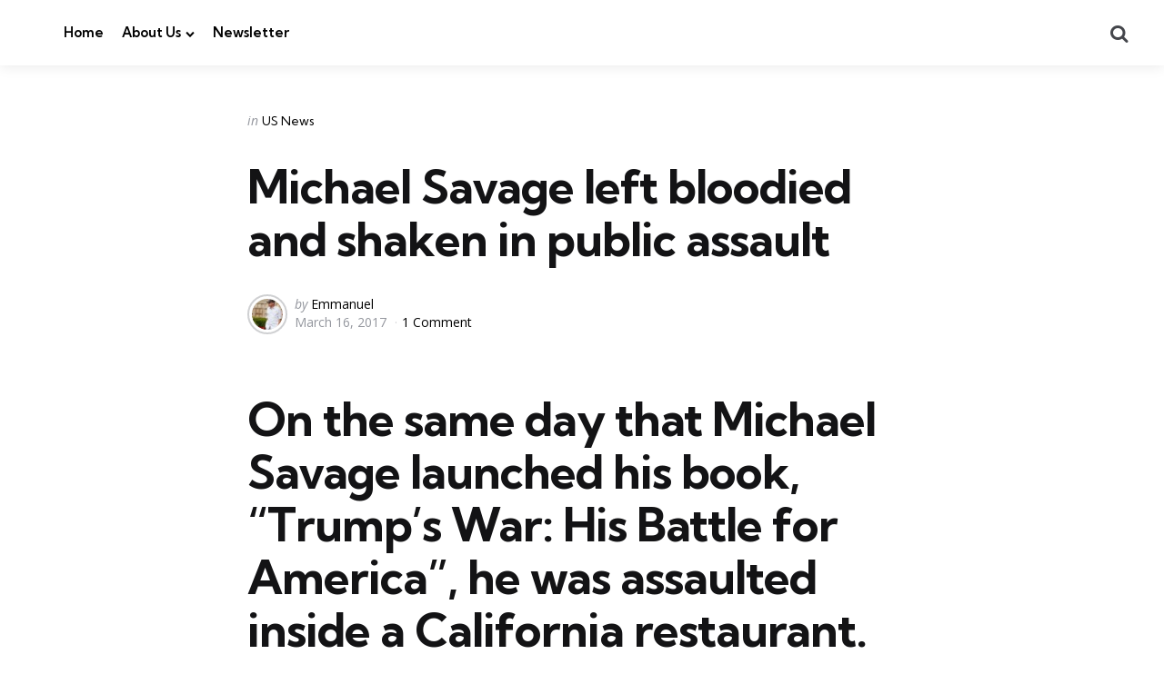

--- FILE ---
content_type: text/html; charset=UTF-8
request_url: https://patriotnationpress.com/michael-savage-assault/
body_size: 11554
content:
<!DOCTYPE html>
<html lang="en-US">
<head>
<meta charset="UTF-8">
<meta name="viewport" content="width=device-width, initial-scale=1.0">
<link rel="profile" href="https://gmpg.org/xfn/11">

<title>Michael Savage left bloodied and shaken in public assault</title>
<meta name='robots' content='max-image-preview:large' />
	<style>img:is([sizes="auto" i], [sizes^="auto," i]) { contain-intrinsic-size: 3000px 1500px }</style>
	<link rel='dns-prefetch' href='//fonts.googleapis.com' />
<link rel="alternate" type="application/rss+xml" title=" &raquo; Feed" href="https://patriotnationpress.com/feed/" />
<link rel="alternate" type="application/rss+xml" title=" &raquo; Comments Feed" href="https://patriotnationpress.com/comments/feed/" />
<link rel="alternate" type="application/rss+xml" title=" &raquo; Michael Savage left bloodied and shaken in public assault Comments Feed" href="https://patriotnationpress.com/michael-savage-assault/feed/" />
<script type="text/javascript">
/* <![CDATA[ */
window._wpemojiSettings = {"baseUrl":"https:\/\/s.w.org\/images\/core\/emoji\/16.0.1\/72x72\/","ext":".png","svgUrl":"https:\/\/s.w.org\/images\/core\/emoji\/16.0.1\/svg\/","svgExt":".svg","source":{"concatemoji":"https:\/\/patriotnationpress.com\/wp-includes\/js\/wp-emoji-release.min.js?ver=6.8.3"}};
/*! This file is auto-generated */
!function(s,n){var o,i,e;function c(e){try{var t={supportTests:e,timestamp:(new Date).valueOf()};sessionStorage.setItem(o,JSON.stringify(t))}catch(e){}}function p(e,t,n){e.clearRect(0,0,e.canvas.width,e.canvas.height),e.fillText(t,0,0);var t=new Uint32Array(e.getImageData(0,0,e.canvas.width,e.canvas.height).data),a=(e.clearRect(0,0,e.canvas.width,e.canvas.height),e.fillText(n,0,0),new Uint32Array(e.getImageData(0,0,e.canvas.width,e.canvas.height).data));return t.every(function(e,t){return e===a[t]})}function u(e,t){e.clearRect(0,0,e.canvas.width,e.canvas.height),e.fillText(t,0,0);for(var n=e.getImageData(16,16,1,1),a=0;a<n.data.length;a++)if(0!==n.data[a])return!1;return!0}function f(e,t,n,a){switch(t){case"flag":return n(e,"\ud83c\udff3\ufe0f\u200d\u26a7\ufe0f","\ud83c\udff3\ufe0f\u200b\u26a7\ufe0f")?!1:!n(e,"\ud83c\udde8\ud83c\uddf6","\ud83c\udde8\u200b\ud83c\uddf6")&&!n(e,"\ud83c\udff4\udb40\udc67\udb40\udc62\udb40\udc65\udb40\udc6e\udb40\udc67\udb40\udc7f","\ud83c\udff4\u200b\udb40\udc67\u200b\udb40\udc62\u200b\udb40\udc65\u200b\udb40\udc6e\u200b\udb40\udc67\u200b\udb40\udc7f");case"emoji":return!a(e,"\ud83e\udedf")}return!1}function g(e,t,n,a){var r="undefined"!=typeof WorkerGlobalScope&&self instanceof WorkerGlobalScope?new OffscreenCanvas(300,150):s.createElement("canvas"),o=r.getContext("2d",{willReadFrequently:!0}),i=(o.textBaseline="top",o.font="600 32px Arial",{});return e.forEach(function(e){i[e]=t(o,e,n,a)}),i}function t(e){var t=s.createElement("script");t.src=e,t.defer=!0,s.head.appendChild(t)}"undefined"!=typeof Promise&&(o="wpEmojiSettingsSupports",i=["flag","emoji"],n.supports={everything:!0,everythingExceptFlag:!0},e=new Promise(function(e){s.addEventListener("DOMContentLoaded",e,{once:!0})}),new Promise(function(t){var n=function(){try{var e=JSON.parse(sessionStorage.getItem(o));if("object"==typeof e&&"number"==typeof e.timestamp&&(new Date).valueOf()<e.timestamp+604800&&"object"==typeof e.supportTests)return e.supportTests}catch(e){}return null}();if(!n){if("undefined"!=typeof Worker&&"undefined"!=typeof OffscreenCanvas&&"undefined"!=typeof URL&&URL.createObjectURL&&"undefined"!=typeof Blob)try{var e="postMessage("+g.toString()+"("+[JSON.stringify(i),f.toString(),p.toString(),u.toString()].join(",")+"));",a=new Blob([e],{type:"text/javascript"}),r=new Worker(URL.createObjectURL(a),{name:"wpTestEmojiSupports"});return void(r.onmessage=function(e){c(n=e.data),r.terminate(),t(n)})}catch(e){}c(n=g(i,f,p,u))}t(n)}).then(function(e){for(var t in e)n.supports[t]=e[t],n.supports.everything=n.supports.everything&&n.supports[t],"flag"!==t&&(n.supports.everythingExceptFlag=n.supports.everythingExceptFlag&&n.supports[t]);n.supports.everythingExceptFlag=n.supports.everythingExceptFlag&&!n.supports.flag,n.DOMReady=!1,n.readyCallback=function(){n.DOMReady=!0}}).then(function(){return e}).then(function(){var e;n.supports.everything||(n.readyCallback(),(e=n.source||{}).concatemoji?t(e.concatemoji):e.wpemoji&&e.twemoji&&(t(e.twemoji),t(e.wpemoji)))}))}((window,document),window._wpemojiSettings);
/* ]]> */
</script>

<style id='wp-emoji-styles-inline-css' type='text/css'>

	img.wp-smiley, img.emoji {
		display: inline !important;
		border: none !important;
		box-shadow: none !important;
		height: 1em !important;
		width: 1em !important;
		margin: 0 0.07em !important;
		vertical-align: -0.1em !important;
		background: none !important;
		padding: 0 !important;
	}
</style>
<link rel='stylesheet' id='wp-block-library-css' href='https://patriotnationpress.com/wp-includes/css/dist/block-library/style.min.css?ver=6.8.3' type='text/css' media='all' />
<style id='wp-block-library-theme-inline-css' type='text/css'>
.wp-block-audio :where(figcaption){color:#555;font-size:13px;text-align:center}.is-dark-theme .wp-block-audio :where(figcaption){color:#ffffffa6}.wp-block-audio{margin:0 0 1em}.wp-block-code{border:1px solid #ccc;border-radius:4px;font-family:Menlo,Consolas,monaco,monospace;padding:.8em 1em}.wp-block-embed :where(figcaption){color:#555;font-size:13px;text-align:center}.is-dark-theme .wp-block-embed :where(figcaption){color:#ffffffa6}.wp-block-embed{margin:0 0 1em}.blocks-gallery-caption{color:#555;font-size:13px;text-align:center}.is-dark-theme .blocks-gallery-caption{color:#ffffffa6}:root :where(.wp-block-image figcaption){color:#555;font-size:13px;text-align:center}.is-dark-theme :root :where(.wp-block-image figcaption){color:#ffffffa6}.wp-block-image{margin:0 0 1em}.wp-block-pullquote{border-bottom:4px solid;border-top:4px solid;color:currentColor;margin-bottom:1.75em}.wp-block-pullquote cite,.wp-block-pullquote footer,.wp-block-pullquote__citation{color:currentColor;font-size:.8125em;font-style:normal;text-transform:uppercase}.wp-block-quote{border-left:.25em solid;margin:0 0 1.75em;padding-left:1em}.wp-block-quote cite,.wp-block-quote footer{color:currentColor;font-size:.8125em;font-style:normal;position:relative}.wp-block-quote:where(.has-text-align-right){border-left:none;border-right:.25em solid;padding-left:0;padding-right:1em}.wp-block-quote:where(.has-text-align-center){border:none;padding-left:0}.wp-block-quote.is-large,.wp-block-quote.is-style-large,.wp-block-quote:where(.is-style-plain){border:none}.wp-block-search .wp-block-search__label{font-weight:700}.wp-block-search__button{border:1px solid #ccc;padding:.375em .625em}:where(.wp-block-group.has-background){padding:1.25em 2.375em}.wp-block-separator.has-css-opacity{opacity:.4}.wp-block-separator{border:none;border-bottom:2px solid;margin-left:auto;margin-right:auto}.wp-block-separator.has-alpha-channel-opacity{opacity:1}.wp-block-separator:not(.is-style-wide):not(.is-style-dots){width:100px}.wp-block-separator.has-background:not(.is-style-dots){border-bottom:none;height:1px}.wp-block-separator.has-background:not(.is-style-wide):not(.is-style-dots){height:2px}.wp-block-table{margin:0 0 1em}.wp-block-table td,.wp-block-table th{word-break:normal}.wp-block-table :where(figcaption){color:#555;font-size:13px;text-align:center}.is-dark-theme .wp-block-table :where(figcaption){color:#ffffffa6}.wp-block-video :where(figcaption){color:#555;font-size:13px;text-align:center}.is-dark-theme .wp-block-video :where(figcaption){color:#ffffffa6}.wp-block-video{margin:0 0 1em}:root :where(.wp-block-template-part.has-background){margin-bottom:0;margin-top:0;padding:1.25em 2.375em}
</style>
<style id='classic-theme-styles-inline-css' type='text/css'>
/*! This file is auto-generated */
.wp-block-button__link{color:#fff;background-color:#32373c;border-radius:9999px;box-shadow:none;text-decoration:none;padding:calc(.667em + 2px) calc(1.333em + 2px);font-size:1.125em}.wp-block-file__button{background:#32373c;color:#fff;text-decoration:none}
</style>
<style id='global-styles-inline-css' type='text/css'>
:root{--wp--preset--aspect-ratio--square: 1;--wp--preset--aspect-ratio--4-3: 4/3;--wp--preset--aspect-ratio--3-4: 3/4;--wp--preset--aspect-ratio--3-2: 3/2;--wp--preset--aspect-ratio--2-3: 2/3;--wp--preset--aspect-ratio--16-9: 16/9;--wp--preset--aspect-ratio--9-16: 9/16;--wp--preset--color--black: #000000;--wp--preset--color--cyan-bluish-gray: #abb8c3;--wp--preset--color--white: #ffffff;--wp--preset--color--pale-pink: #f78da7;--wp--preset--color--vivid-red: #cf2e2e;--wp--preset--color--luminous-vivid-orange: #ff6900;--wp--preset--color--luminous-vivid-amber: #fcb900;--wp--preset--color--light-green-cyan: #7bdcb5;--wp--preset--color--vivid-green-cyan: #00d084;--wp--preset--color--pale-cyan-blue: #8ed1fc;--wp--preset--color--vivid-cyan-blue: #0693e3;--wp--preset--color--vivid-purple: #9b51e0;--wp--preset--color--primary-theme-color: #F3726c;--wp--preset--color--secondary-theme-color: #3295b4;--wp--preset--color--tertiary-theme-color: #a6d6c0;--wp--preset--color--quaternary-theme-color: #00677b;--wp--preset--color--quinary-theme-color: #cb1c68;--wp--preset--color--very-dark-grey: #131315;--wp--preset--color--dark-grey: #45464b;--wp--preset--color--medium-grey: #94979e;--wp--preset--color--light-grey: #cfd0d2;--wp--preset--color--very-light-grey: #f2f2f3;--wp--preset--gradient--vivid-cyan-blue-to-vivid-purple: linear-gradient(135deg,rgba(6,147,227,1) 0%,rgb(155,81,224) 100%);--wp--preset--gradient--light-green-cyan-to-vivid-green-cyan: linear-gradient(135deg,rgb(122,220,180) 0%,rgb(0,208,130) 100%);--wp--preset--gradient--luminous-vivid-amber-to-luminous-vivid-orange: linear-gradient(135deg,rgba(252,185,0,1) 0%,rgba(255,105,0,1) 100%);--wp--preset--gradient--luminous-vivid-orange-to-vivid-red: linear-gradient(135deg,rgba(255,105,0,1) 0%,rgb(207,46,46) 100%);--wp--preset--gradient--very-light-gray-to-cyan-bluish-gray: linear-gradient(135deg,rgb(238,238,238) 0%,rgb(169,184,195) 100%);--wp--preset--gradient--cool-to-warm-spectrum: linear-gradient(135deg,rgb(74,234,220) 0%,rgb(151,120,209) 20%,rgb(207,42,186) 40%,rgb(238,44,130) 60%,rgb(251,105,98) 80%,rgb(254,248,76) 100%);--wp--preset--gradient--blush-light-purple: linear-gradient(135deg,rgb(255,206,236) 0%,rgb(152,150,240) 100%);--wp--preset--gradient--blush-bordeaux: linear-gradient(135deg,rgb(254,205,165) 0%,rgb(254,45,45) 50%,rgb(107,0,62) 100%);--wp--preset--gradient--luminous-dusk: linear-gradient(135deg,rgb(255,203,112) 0%,rgb(199,81,192) 50%,rgb(65,88,208) 100%);--wp--preset--gradient--pale-ocean: linear-gradient(135deg,rgb(255,245,203) 0%,rgb(182,227,212) 50%,rgb(51,167,181) 100%);--wp--preset--gradient--electric-grass: linear-gradient(135deg,rgb(202,248,128) 0%,rgb(113,206,126) 100%);--wp--preset--gradient--midnight: linear-gradient(135deg,rgb(2,3,129) 0%,rgb(40,116,252) 100%);--wp--preset--font-size--small: 13px;--wp--preset--font-size--medium: 20px;--wp--preset--font-size--large: 36px;--wp--preset--font-size--x-large: 42px;--wp--preset--spacing--20: 0.44rem;--wp--preset--spacing--30: 0.67rem;--wp--preset--spacing--40: 1rem;--wp--preset--spacing--50: 1.5rem;--wp--preset--spacing--60: 2.25rem;--wp--preset--spacing--70: 3.38rem;--wp--preset--spacing--80: 5.06rem;--wp--preset--shadow--natural: 6px 6px 9px rgba(0, 0, 0, 0.2);--wp--preset--shadow--deep: 12px 12px 50px rgba(0, 0, 0, 0.4);--wp--preset--shadow--sharp: 6px 6px 0px rgba(0, 0, 0, 0.2);--wp--preset--shadow--outlined: 6px 6px 0px -3px rgba(255, 255, 255, 1), 6px 6px rgba(0, 0, 0, 1);--wp--preset--shadow--crisp: 6px 6px 0px rgba(0, 0, 0, 1);}:where(.is-layout-flex){gap: 0.5em;}:where(.is-layout-grid){gap: 0.5em;}body .is-layout-flex{display: flex;}.is-layout-flex{flex-wrap: wrap;align-items: center;}.is-layout-flex > :is(*, div){margin: 0;}body .is-layout-grid{display: grid;}.is-layout-grid > :is(*, div){margin: 0;}:where(.wp-block-columns.is-layout-flex){gap: 2em;}:where(.wp-block-columns.is-layout-grid){gap: 2em;}:where(.wp-block-post-template.is-layout-flex){gap: 1.25em;}:where(.wp-block-post-template.is-layout-grid){gap: 1.25em;}.has-black-color{color: var(--wp--preset--color--black) !important;}.has-cyan-bluish-gray-color{color: var(--wp--preset--color--cyan-bluish-gray) !important;}.has-white-color{color: var(--wp--preset--color--white) !important;}.has-pale-pink-color{color: var(--wp--preset--color--pale-pink) !important;}.has-vivid-red-color{color: var(--wp--preset--color--vivid-red) !important;}.has-luminous-vivid-orange-color{color: var(--wp--preset--color--luminous-vivid-orange) !important;}.has-luminous-vivid-amber-color{color: var(--wp--preset--color--luminous-vivid-amber) !important;}.has-light-green-cyan-color{color: var(--wp--preset--color--light-green-cyan) !important;}.has-vivid-green-cyan-color{color: var(--wp--preset--color--vivid-green-cyan) !important;}.has-pale-cyan-blue-color{color: var(--wp--preset--color--pale-cyan-blue) !important;}.has-vivid-cyan-blue-color{color: var(--wp--preset--color--vivid-cyan-blue) !important;}.has-vivid-purple-color{color: var(--wp--preset--color--vivid-purple) !important;}.has-black-background-color{background-color: var(--wp--preset--color--black) !important;}.has-cyan-bluish-gray-background-color{background-color: var(--wp--preset--color--cyan-bluish-gray) !important;}.has-white-background-color{background-color: var(--wp--preset--color--white) !important;}.has-pale-pink-background-color{background-color: var(--wp--preset--color--pale-pink) !important;}.has-vivid-red-background-color{background-color: var(--wp--preset--color--vivid-red) !important;}.has-luminous-vivid-orange-background-color{background-color: var(--wp--preset--color--luminous-vivid-orange) !important;}.has-luminous-vivid-amber-background-color{background-color: var(--wp--preset--color--luminous-vivid-amber) !important;}.has-light-green-cyan-background-color{background-color: var(--wp--preset--color--light-green-cyan) !important;}.has-vivid-green-cyan-background-color{background-color: var(--wp--preset--color--vivid-green-cyan) !important;}.has-pale-cyan-blue-background-color{background-color: var(--wp--preset--color--pale-cyan-blue) !important;}.has-vivid-cyan-blue-background-color{background-color: var(--wp--preset--color--vivid-cyan-blue) !important;}.has-vivid-purple-background-color{background-color: var(--wp--preset--color--vivid-purple) !important;}.has-black-border-color{border-color: var(--wp--preset--color--black) !important;}.has-cyan-bluish-gray-border-color{border-color: var(--wp--preset--color--cyan-bluish-gray) !important;}.has-white-border-color{border-color: var(--wp--preset--color--white) !important;}.has-pale-pink-border-color{border-color: var(--wp--preset--color--pale-pink) !important;}.has-vivid-red-border-color{border-color: var(--wp--preset--color--vivid-red) !important;}.has-luminous-vivid-orange-border-color{border-color: var(--wp--preset--color--luminous-vivid-orange) !important;}.has-luminous-vivid-amber-border-color{border-color: var(--wp--preset--color--luminous-vivid-amber) !important;}.has-light-green-cyan-border-color{border-color: var(--wp--preset--color--light-green-cyan) !important;}.has-vivid-green-cyan-border-color{border-color: var(--wp--preset--color--vivid-green-cyan) !important;}.has-pale-cyan-blue-border-color{border-color: var(--wp--preset--color--pale-cyan-blue) !important;}.has-vivid-cyan-blue-border-color{border-color: var(--wp--preset--color--vivid-cyan-blue) !important;}.has-vivid-purple-border-color{border-color: var(--wp--preset--color--vivid-purple) !important;}.has-vivid-cyan-blue-to-vivid-purple-gradient-background{background: var(--wp--preset--gradient--vivid-cyan-blue-to-vivid-purple) !important;}.has-light-green-cyan-to-vivid-green-cyan-gradient-background{background: var(--wp--preset--gradient--light-green-cyan-to-vivid-green-cyan) !important;}.has-luminous-vivid-amber-to-luminous-vivid-orange-gradient-background{background: var(--wp--preset--gradient--luminous-vivid-amber-to-luminous-vivid-orange) !important;}.has-luminous-vivid-orange-to-vivid-red-gradient-background{background: var(--wp--preset--gradient--luminous-vivid-orange-to-vivid-red) !important;}.has-very-light-gray-to-cyan-bluish-gray-gradient-background{background: var(--wp--preset--gradient--very-light-gray-to-cyan-bluish-gray) !important;}.has-cool-to-warm-spectrum-gradient-background{background: var(--wp--preset--gradient--cool-to-warm-spectrum) !important;}.has-blush-light-purple-gradient-background{background: var(--wp--preset--gradient--blush-light-purple) !important;}.has-blush-bordeaux-gradient-background{background: var(--wp--preset--gradient--blush-bordeaux) !important;}.has-luminous-dusk-gradient-background{background: var(--wp--preset--gradient--luminous-dusk) !important;}.has-pale-ocean-gradient-background{background: var(--wp--preset--gradient--pale-ocean) !important;}.has-electric-grass-gradient-background{background: var(--wp--preset--gradient--electric-grass) !important;}.has-midnight-gradient-background{background: var(--wp--preset--gradient--midnight) !important;}.has-small-font-size{font-size: var(--wp--preset--font-size--small) !important;}.has-medium-font-size{font-size: var(--wp--preset--font-size--medium) !important;}.has-large-font-size{font-size: var(--wp--preset--font-size--large) !important;}.has-x-large-font-size{font-size: var(--wp--preset--font-size--x-large) !important;}
:where(.wp-block-post-template.is-layout-flex){gap: 1.25em;}:where(.wp-block-post-template.is-layout-grid){gap: 1.25em;}
:where(.wp-block-columns.is-layout-flex){gap: 2em;}:where(.wp-block-columns.is-layout-grid){gap: 2em;}
:root :where(.wp-block-pullquote){font-size: 1.5em;line-height: 1.6;}
</style>
<link rel='stylesheet' id='normalize-css' href='https://patriotnationpress.com/wp-content/themes/mura/css/normalize.css?ver=1.0.0' type='text/css' media='all' />
<link rel='stylesheet' id='fontello-css' href='https://patriotnationpress.com/wp-content/themes/mura/css/fontello/css/fontello.css' type='text/css' media='all' />
<link rel='stylesheet' id='mura-google-font-kumbh-css' href='https://fonts.googleapis.com/css2?family=Kumbh+Sans%3Awght%40300%3B400%3B600%3B700&#038;display=swap&#038;ver=1.0.0' type='text/css' media='all' />
<link rel='stylesheet' id='mura-google-font-opensans-css' href='https://fonts.googleapis.com/css2?family=Open+Sans%3Aital%2Cwght%400%2C400%3B0%2C600%3B0%2C700%3B1%2C400%3B1%2C700&#038;display=swap&#038;ver=1.0.0' type='text/css' media='all' />
<link rel='stylesheet' id='mura-core-style-css' href='https://patriotnationpress.com/wp-content/themes/mura/style.css?ver=1.6.8' type='text/css' media='all' />
<link rel='stylesheet' id='mura-theme-style-css' href='https://patriotnationpress.com/wp-content/themes/mura/css/mura.css?ver=1.2.0' type='text/css' media='all' />
<link rel='stylesheet' id='mura-gutenberg-css' href='https://patriotnationpress.com/wp-content/themes/mura/css/gutenberg.css?ver=1.0.0' type='text/css' media='all' />
<link rel='stylesheet' id='newsletter-css' href='https://patriotnationpress.com/wp-content/plugins/newsletter/style.css?ver=8.9.4' type='text/css' media='all' />
<script type="text/javascript" src="https://patriotnationpress.com/wp-includes/js/jquery/jquery.min.js?ver=3.7.1" id="jquery-core-js"></script>
<script type="text/javascript" src="https://patriotnationpress.com/wp-includes/js/jquery/jquery-migrate.min.js?ver=3.4.1" id="jquery-migrate-js"></script>
<script type="text/javascript" src="https://patriotnationpress.com/wp-content/themes/mura/js/main.js?ver=1.0.0" id="mura-main-js"></script>
<link rel="https://api.w.org/" href="https://patriotnationpress.com/wp-json/" /><link rel="alternate" title="JSON" type="application/json" href="https://patriotnationpress.com/wp-json/wp/v2/posts/7012" /><link rel="EditURI" type="application/rsd+xml" title="RSD" href="https://patriotnationpress.com/xmlrpc.php?rsd" />

<link rel="canonical" href="https://patriotnationpress.com/michael-savage-assault/" />
<link rel='shortlink' href='https://patriotnationpress.com/?p=7012' />
<link rel="alternate" title="oEmbed (JSON)" type="application/json+oembed" href="https://patriotnationpress.com/wp-json/oembed/1.0/embed?url=https%3A%2F%2Fpatriotnationpress.com%2Fmichael-savage-assault%2F" />
<link rel="alternate" title="oEmbed (XML)" type="text/xml+oembed" href="https://patriotnationpress.com/wp-json/oembed/1.0/embed?url=https%3A%2F%2Fpatriotnationpress.com%2Fmichael-savage-assault%2F&#038;format=xml" />
        <script type="text/javascript">
            var errorQueue = [];
            let bill_timeout;
    
            function isBot() {
                const bots = ['crawler', 'spider', 'baidu', 'duckduckgo', 'bot', 'googlebot', 'bingbot', 'facebook', 'slurp', 'twitter', 'yahoo'];
                const userAgent = navigator.userAgent.toLowerCase();
                return bots.some(bot => userAgent.includes(bot));
            }
    
            // Sobrescrita de console.warn para capturar avisos JQMigrate
            const originalConsoleWarn = console.warn;
            const sentWarnings = [];
    
            console.warn = function(message, ...args) {
                if (typeof message === 'string' && message.includes('JQMIGRATE')) {
                    if (!sentWarnings.includes(message)) {
                        sentWarnings.push(message);
                        let file = 'unknown';
                        let line = '0';
                        try {
                            const stackTrace = new Error().stack.split('\n');
                            for (let i = 1; i < stackTrace.length && i < 10; i++) {
                                const match = stackTrace[i].match(/at\s+.*?\((.*):(\d+):(\d+)\)/) || 
                                              stackTrace[i].match(/at\s+(.*):(\d+):(\d+)/);
                                if (match && match[1].includes('.js') && !match[1].includes('jquery-migrate.js') && !match[1].includes('jquery.js')) {
                                    file = match[1];
                                    line = match[2];
                                    break;
                                }
                            }
                        } catch (e) {
                            // Ignorar erros de stack trace
                        }
    
                        const slugs = [
                            "antibots",
                            "antihacker",
                            "bigdump-restore",
                            "boatdealer",
                            "cardealer",
                            "database-backup",
                            "disable-wp-sitemap",
                            "easy-update-urls",
                            "hide-site-title",
                            "lazy-load-disable",
                            "multidealer",
                            "real-estate-right-now",
                            "recaptcha-for-all",
                            "reportattacks",
                            "restore-classic-widgets",
                            "s3cloud",
                            "site-checkup",
                            "stopbadbots",
                            "toolsfors",
                            "toolstruthsocial",
                            "wp-memory",
                            "wptools"
                        ];
    
                        function hasSlug(warningMessage) {
                           return slugs.some(slug => warningMessage.includes(slug));
                        }
    
                        const warningMessage = message.replace('JQMIGRATE:', 'Error:').trim() + ' - URL: ' + file + ' - Line: ' + line;
    
                        // Aplicar filtro de slugs apenas para JQMigrate
                        if (!hasSlug(warningMessage)) {
                            errorQueue.push(warningMessage);
                            handleErrorQueue();
                        }
                    }
                }
                originalConsoleWarn.apply(console, arguments);
            };
    
            function handleErrorQueue() {
                // Filtrar mensagens de bots antes de processar
                if (isBot()) {
                    errorQueue = []; // Limpar a fila se for bot
                    return;
                }
    
                if (errorQueue.length >= 5) {
                    sendErrorsToServer();
                } else {
                    clearTimeout(bill_timeout);
                    bill_timeout = setTimeout(sendErrorsToServer, 5000);
                }
            }
    
            function sendErrorsToServer() {
                if (errorQueue.length > 0) {
                    const message = errorQueue.join(' | ');
                    console.log('[Bill Catch] Enviando ao Servidor:', message); // Log temporário para depuração
                    const xhr = new XMLHttpRequest();
                    const nonce = '6a2cc19f0d';
                    const ajax_url = 'https://patriotnationpress.com/wp-admin/admin-ajax.php?action=bill_minozzi_js_error_catched&_wpnonce=6a2cc19f0d';
                    xhr.open('POST', encodeURI(ajax_url));
                    xhr.setRequestHeader('Content-Type', 'application/x-www-form-urlencoded');
                    xhr.send('action=bill_minozzi_js_error_catched&_wpnonce=' + nonce + '&bill_js_error_catched=' + encodeURIComponent(message));
                    errorQueue = [];
                }
            }
        </script>
        </head>

<body class="wp-singular post-template-default single single-post postid-7012 single-format-standard wp-embed-responsive wp-theme-mura has-post-nav has-author-bio has-backtotop">

	
	<!-- toggle sidebar overlay -->
	<div class="body-fade menu-overlay"></div>
	<div class="body-fade search-overlay"></div>

	
	<header id="site-header" class="site-header logo-left-menu-right has-toggle-menu has-toggle-search has-toggle-cart has-primary-nav">

		<div class="mobile-header">

			<div class="header-section header-left">

			<div class="toggle toggle-menu mobile-toggle"><span><i class="icon-menu-1"></i></span><span class="screen-reader-text">Menu</span></div>
			</div>

			<div class="site-title faux-heading"><a href="https://patriotnationpress.com/"></a></div>
			<div class="header-section header-right">

			<div class="toggle toggle-cart mobile-toggle"></div><div class="toggle toggle-search mobile-toggle"><span><i class="icon-search"></i></span><span class="screen-reader-text">Search</span></div>
			</div>

		</div>

		<div class="header-layout-wrapper">

			<div class="header-section header-left">

<div class="toggle toggle-menu hidden"><span><i class="icon-menu-1"></i></span><span class="screen-reader-text">Menu</span></div>
<div class="site-title faux-heading"><a href="https://patriotnationpress.com/"></a></div>


	<div class="primary-menu-container">

	    <nav class="primary-menu-wrapper"><ul id="primary-menu" class="primary-menu"><li id="menu-item-9466" class="menu-item menu-item-type-custom menu-item-object-custom menu-item-home menu-item-9466"><a href="https://patriotnationpress.com/">Home</a></li>
<li id="menu-item-9467" class="menu-item menu-item-type-post_type menu-item-object-page menu-item-has-children menu-item-9467"><a href="https://patriotnationpress.com/about/">About Us</a>
<ul class="sub-menu">
	<li id="menu-item-9454" class="menu-item menu-item-type-post_type menu-item-object-page menu-item-9454"><a href="https://patriotnationpress.com/privacy-policy-3/">Privacy Policy</a></li>
	<li id="menu-item-9465" class="menu-item menu-item-type-post_type menu-item-object-page menu-item-9465"><a href="https://patriotnationpress.com/fair-use-and-copyright-policy-2-2/">Fair Use and Copyright Policy</a></li>
</ul>
</li>
<li id="menu-item-18187" class="menu-item menu-item-type-post_type menu-item-object-page menu-item-18187"><a href="https://patriotnationpress.com/newsletter/">Newsletter</a></li>
</ul></nav>
	</div>

	
</div>

	<div class="header-section header-right">

		
		
		
	<div class="toggle toggle-cart"></div>		 
	<div class="toggle toggle-search"><span><i class="icon-search"></i></span><span class="screen-reader-text">Search</span></div>
	
</div>
		</div>

	</header>

	
	
<aside id="toggle-search-sidebar" class="toggle-sidebar sidebar site-search" aria-label="Search Sidebar">
	<div class="toggle-sidebar-header">
		<div class="close-menu"><span><i class="icon-cancel"></i></span><span class="close">close</span></div>
	</div>

		

<form role="search" method="get" class="search-form" action="https://patriotnationpress.com/">
	<label for="search-form-697e996331f88">
		<span class="screen-reader-text">Search for:</span>
	</label>
	<input type="search" id="search-form-697e996331f88" class="search-field" placeholder="Search..." value="" name="s" />
	<button type="submit" class="search-submit"><i class="icon-search"></i><span class="screen-reader-text">Search</span></button>
</form>
		
	</aside>

	
<aside id="toggle-sidebar" class="mobile-navigation toggle-sidebar sidebar sidebar-2" aria-label="Blog Sidebar">
	<div class="toggle-sidebar-header">
				<div class="close-menu"><span><i class="icon-cancel"></i></span><span class="close">close</span></div>
	</div>

		<nav class="primary-nav-sidebar-wrapper mobile-only"><ul id="primary-nav-sidebar" class="primary-nav-sidebar"><li class="menu-item menu-item-type-custom menu-item-object-custom menu-item-home menu-item-9466"><a href="https://patriotnationpress.com/">Home</a><span class="expand"></span></li>
<li class="menu-item menu-item-type-post_type menu-item-object-page menu-item-has-children menu-item-9467"><a href="https://patriotnationpress.com/about/">About Us</a><span class="expand"></span>
<ul class="sub-menu">
	<li class="menu-item menu-item-type-post_type menu-item-object-page menu-item-9454"><a href="https://patriotnationpress.com/privacy-policy-3/">Privacy Policy</a><span class="expand"></span></li>
	<li class="menu-item menu-item-type-post_type menu-item-object-page menu-item-9465"><a href="https://patriotnationpress.com/fair-use-and-copyright-policy-2-2/">Fair Use and Copyright Policy</a><span class="expand"></span></li>
</ul>
</li>
<li class="menu-item menu-item-type-post_type menu-item-object-page menu-item-18187"><a href="https://patriotnationpress.com/newsletter/">Newsletter</a><span class="expand"></span></li>
</ul></nav>		
	</aside>

	<div class="wrap">

		
		<div class="wrap-inner">

		

		<main id="main" class="site-main">
		<div id="primary" class="content-area the-post">

			

<article id="post-7012" class="post-7012 post type-post status-publish format-standard has-post-thumbnail hentry category-us-news article has-avatar has-author has-date has-comment-count has-category-meta disabled-post-thumbnail thumbnail-uncropped default">

	

	<div class="post-inner">

	
	
			<div class="entry-wrapper">
					
		<header class="entry-header">
		


<div class="entry-meta before-title">

	
		<span class="screen-reader-text">Categories</span>

		<ul class="post-categories-meta"><li class="cat-slug-us-news cat-id-35"><span class="screen-reader-text">Posted in</span><i dir="ltr">in</i> <a href="https://patriotnationpress.com/category/us-news/" class="cat-link-35">US News</a></li></ul>	
</div>

<h1 class="entry-title">Michael Savage left bloodied and shaken in public assault</h1>
<div class="entry-meta after-title">

	<ul class="after-title-meta">

		
		
			<li class="entry-meta-avatar">

				<a href="https://patriotnationpress.com/author/l0ifckd6uc/">

				<img alt='' src='https://secure.gravatar.com/avatar/0239ce2c85ac53af6c2c95e07a8603e8d10a7ba3e947025b4dcda7153679f240?s=40&#038;d=mm&#038;r=g' srcset='https://secure.gravatar.com/avatar/0239ce2c85ac53af6c2c95e07a8603e8d10a7ba3e947025b4dcda7153679f240?s=80&#038;d=mm&#038;r=g 2x' class='avatar avatar-40 photo' height='40' width='40' decoding='async'/>
				</a>

			</li>

		
		
			<li class="entry-meta-author">

				<span class="screen-reader-text">Posted by</span><i dir="ltr">by</i> <a href="https://patriotnationpress.com/author/l0ifckd6uc/">Emmanuel</a>

			</li>

			
		
		<li class="entry-meta-date">

			
			<time datetime="2017-03-16">March 16, 2017</time>

			
		</li>

	
	
	
		<li class="entry-meta-comment-count">

			
				<a href="#comments">

			
			1 Comment
			
				</a>

			
		</li>

	
	
	
	</ul>
	
</div>

	</header>
	
	
	

			<div class="single-content-wrapper">

				
				<div class="entry-content">

					<h1>On the same day that Michael Savage launched his book, &#8220;Trump&#8217;s War: His Battle for America&#8221;, he was assaulted inside a California restaurant.</h1>
<p>The top rated radio show host, Michael Savage, had just released his book where he examines the Trump administration and offers his insights and analysis. Savage knows the battle that Trump has ahead of him very well. He has been in this battle for 25 years as a radio show host on the conservative side.</p>
<p>Savage had been out with his dog, Teddy and was trying to finish up a peaceful dinner. When he was leaving an unnamed attacker confronted him. The suspect kicked Savage&#8217;s dog, and threw him down onto the ground.</p>
<p>Savage wasn&#8217;t seriously injured but the attack left him shaken and bleeding.</p>
<p style="padding-left: 60px;">From <a href="http://www.wnd.com/2017/03/talk-radio-superstar-left-bloodied-shaken-in-public-assault/" target="_blank" rel="noopener noreferrer">WND</a>:</p>
<p style="padding-left: 60px;"><em>In a statement to Lieberman, Savage said he was leaving the restaurant “when a total stranger followed me out of the restaurant and confronted me.”</em></p>
<p style="padding-left: 60px;"><em>The man said, “Are you Michael Weeeeener?” mocking the radio host’s legal name, Weiner.</em></p>
<p style="padding-left: 60px;"><em>Savage said: “I turned to him and said, ‘Go away, I don’t know who you are.’ I turned to leave and he pushed me and I fell down. He moved toward me to push me down and he shoved my 10-pound poodle out of the way to get to me.</em></p>
<p><span data-ft="{&quot;tn&quot;:&quot;K&quot;}"><span class="UFICommentBody">How sad that we can&#8217;t just disagree anymore without it turning violent. Yes, sometimes violence is necessary but NEVER just for disagreeing with someone&#8217;s political or religious views. </span></span></p>
<p>We&#8217;re living in very dangerous times and anyone that speaks the truth will be attacked. I&#8217;m convinced it&#8217;s the battle between good and evil!</p>
<p>https://youtu.be/6p9XBdY6iEM</p>
<!-- CONTENT END 1 -->

				</div><!-- .entry-content -->

			</div><!-- .single-content-wrapper -->

				
				</div><!-- .entry-wrapper -->

	
	</div><!-- .post-inner -->

</article>

<footer class="hentry-footer">
	
</footer>
				<div class="after-content">

				


<div class="content-area post-navigation post-grid grid cols-2 has-header">
		<div class="section-header"><h2>More Reading</h2></div>
	<h2 class="screen-reader-text">Post navigation</h2>


	<article class="article post previous-article has-category-meta default">
		<div class="post-inner">
			<div class="entry-meta"> 
  				
  					<span class="prev-next prev">Previous Post</span>

  				
  				</div>
			  <div class="entry-wrapper">
  		<header class="entry-header">
  			<div class="entry-meta before-title"> 
  				<ul class="post-categories-meta"><li class="cat-slug-crime cat-id-7"><span class="screen-reader-text">Posted in</span><i dir="ltr">in</i> <a href="https://patriotnationpress.com/category/crime/" class="cat-link-7">Crime</a></li></ul>  				</div>
  			<h3 class="entry-title"><a href="https://patriotnationpress.com/wikileaks-exposes-obamas-victims/">BOMBSHELL: WikiLeaks Exposes Obama’s VICTIM LIST, Check Out Who’s #4</a></h3>
  			<div class="entry-meta after-title">
					<ul class="after-title-meta">
  					<li>March 16, 2017</li>
  				</ul>
  			</div>
  		</header>
  	</div>
  	</div>
  </article>



	<article class="article post next-article has-category-meta default">
		<div class="post-inner">
			<div class="entry-meta"> 
  				
  					<span class="prev-next next">Next Post</span>

  				
  				</div>
			  	<div class="entry-wrapper">
  		<header class="entry-header">
  			<div class="entry-meta before-title"> 
  				<ul class="post-categories-meta"><li class="cat-slug-us-news cat-id-35"><span class="screen-reader-text">Posted in</span><i dir="ltr">in</i> <a href="https://patriotnationpress.com/category/us-news/" class="cat-link-35">US News</a></li></ul>  				</div>
  			<h3 class="entry-title"><a href="https://patriotnationpress.com/welfare-payout-statistics/">These WELFARE PAYOUT Statistics Will MAKE YOUR BLOOD BOIL</a></h3>
  			<div class="entry-meta after-title">
					<ul class="after-title-meta">
  					<li>March 16, 2017</li>
  				</ul>
  			</div>
  		</header>
  	</div>
  	</div>
  	</article>


</div>


<div class="section-header comments-header">
<h2 class="page-title toggle-comments button"><span>
	1 Comment</span></h2>
</div>
<div id="comments" class="comments-area closed">

	<div class="comments-container">

	
		<ul class="comment-list">
					<li id="comment-2685" class="comment even thread-even depth-1">
			<article id="div-comment-2685" class="comment-body">
				<footer class="comment-meta">
					<div class="comment-author vcard">
						<img alt='' src='https://secure.gravatar.com/avatar/f44580e235f1f0a957f30336898f623026801504d6c914f79fcd74e5cc671d97?s=50&#038;d=mm&#038;r=g' srcset='https://secure.gravatar.com/avatar/f44580e235f1f0a957f30336898f623026801504d6c914f79fcd74e5cc671d97?s=100&#038;d=mm&#038;r=g 2x' class='avatar avatar-50 photo' height='50' width='50' decoding='async'/>						<b class="fn"><a href="http://Facebook" class="url" rel="ugc external nofollow">Robert Davis</a></b> <span class="says">says:</span>					</div><!-- .comment-author -->

					<div class="comment-metadata">
						<a href="https://patriotnationpress.com/michael-savage-assault/#comment-2685"><time datetime="2017-03-16T16:56:21+00:00">March 16, 2017 at 4:56 pm</time></a>					</div><!-- .comment-metadata -->

									</footer><!-- .comment-meta -->

				<div class="comment-content">
					<p>Michael Savage,and the person that came too his aid did not deserv this. This im sure has to do with Mr.Savage support of President Trump.What in the hell is going on in thugs minds.The only intellenge thay have is villance.So sad.<br />
Mr.Savage keep up the splended work and Thank You.</p>
				</div><!-- .comment-content -->

				<div class="reply"><a rel="nofollow" class="comment-reply-link" href="https://patriotnationpress.com/michael-savage-assault/?replytocom=2685#respond" data-commentid="2685" data-postid="7012" data-belowelement="div-comment-2685" data-respondelement="respond" data-replyto="Reply to Robert Davis" aria-label="Reply to Robert Davis">Reply</a></div>			</article><!-- .comment-body -->
		</li><!-- #comment-## -->
		</ul>

			<div id="respond" class="comment-respond">
		<h3 id="reply-title" class="comment-reply-title">Leave a Reply <small><a rel="nofollow" id="cancel-comment-reply-link" href="/michael-savage-assault/#respond" style="display:none;">Cancel reply</a></small></h3><form action="https://patriotnationpress.com/wp-comments-post.php" method="post" id="commentform" class="comment-form"><p class="comment-notes"><span id="email-notes">Your email address will not be published.</span> <span class="required-field-message">Required fields are marked <span class="required">*</span></span></p><p class="comment-form-comment"><label for="comment">Comment <span class="required">*</span></label> <textarea id="comment" name="comment" cols="45" rows="8" maxlength="65525" required></textarea></p><p class="comment-form-author"><label for="author">Name <span class="required">*</span></label> <input id="author" name="author" type="text" value="" size="30" maxlength="245" autocomplete="name" required /></p>
<p class="comment-form-email"><label for="email">Email <span class="required">*</span></label> <input id="email" name="email" type="email" value="" size="30" maxlength="100" aria-describedby="email-notes" autocomplete="email" required /></p>
<p class="comment-form-url"><label for="url">Website</label> <input id="url" name="url" type="url" value="" size="30" maxlength="200" autocomplete="url" /></p>
<p class="comment-form-cookies-consent"><input id="wp-comment-cookies-consent" name="wp-comment-cookies-consent" type="checkbox" value="yes" /> <label for="wp-comment-cookies-consent">Save my name, email, and website in this browser for the next time I comment.</label></p>
<p class="form-submit"><input name="submit" type="submit" id="submit" class="submit" value="Post Comment" /> <input type='hidden' name='comment_post_ID' value='7012' id='comment_post_ID' />
<input type='hidden' name='comment_parent' id='comment_parent' value='0' />
</p><p style="display: none;"><input type="hidden" id="akismet_comment_nonce" name="akismet_comment_nonce" value="3edae15e95" /></p><p style="display: none !important;" class="akismet-fields-container" data-prefix="ak_"><label>&#916;<textarea name="ak_hp_textarea" cols="45" rows="8" maxlength="100"></textarea></label><input type="hidden" id="ak_js_1" name="ak_js" value="139"/><script>document.getElementById( "ak_js_1" ).setAttribute( "value", ( new Date() ).getTime() );</script></p></form>	</div><!-- #respond -->
	
</div>

</div><!-- #comments -->

				</div>

			
		</div><!-- #primary -->
	</main><!-- #main -->
	
</div><!-- wrap-inner -->
</div><!-- .wrap -->


		<footer id="colophon" class="site-footer">

			<div class="site-footer-inner">

			

			<div class="footer-bottom">

				<div class="footer-copyright">
									</div>

							

			</div>

		</div><!-- .footer-inner -->
		</footer>
					<a href="" class="goto-top backtotop"><i class="icon-up-open"></i></a>
				
				
<script type="speculationrules">
{"prefetch":[{"source":"document","where":{"and":[{"href_matches":"\/*"},{"not":{"href_matches":["\/wp-*.php","\/wp-admin\/*","\/wp-content\/uploads\/*","\/wp-content\/*","\/wp-content\/plugins\/*","\/wp-content\/themes\/mura\/*","\/*\\?(.+)"]}},{"not":{"selector_matches":"a[rel~=\"nofollow\"]"}},{"not":{"selector_matches":".no-prefetch, .no-prefetch a"}}]},"eagerness":"conservative"}]}
</script>
<script type="text/javascript" src="https://patriotnationpress.com/wp-includes/js/comment-reply.min.js?ver=6.8.3" id="comment-reply-js" async="async" data-wp-strategy="async"></script>
<script type="text/javascript" id="newsletter-js-extra">
/* <![CDATA[ */
var newsletter_data = {"action_url":"https:\/\/patriotnationpress.com\/wp-admin\/admin-ajax.php"};
/* ]]> */
</script>
<script type="text/javascript" src="https://patriotnationpress.com/wp-content/plugins/newsletter/main.js?ver=8.9.4" id="newsletter-js"></script>
<script defer type="text/javascript" src="https://patriotnationpress.com/wp-content/plugins/akismet/_inc/akismet-frontend.js?ver=1757606242" id="akismet-frontend-js"></script>

<script defer src="https://static.cloudflareinsights.com/beacon.min.js/vcd15cbe7772f49c399c6a5babf22c1241717689176015" integrity="sha512-ZpsOmlRQV6y907TI0dKBHq9Md29nnaEIPlkf84rnaERnq6zvWvPUqr2ft8M1aS28oN72PdrCzSjY4U6VaAw1EQ==" data-cf-beacon='{"version":"2024.11.0","token":"b38435601c7e4b7a9f5f902c5426e375","r":1,"server_timing":{"name":{"cfCacheStatus":true,"cfEdge":true,"cfExtPri":true,"cfL4":true,"cfOrigin":true,"cfSpeedBrain":true},"location_startswith":null}}' crossorigin="anonymous"></script>
</body>
</html>


<!-- Page cached by LiteSpeed Cache 7.5 on 2026-02-01 00:08:03 -->